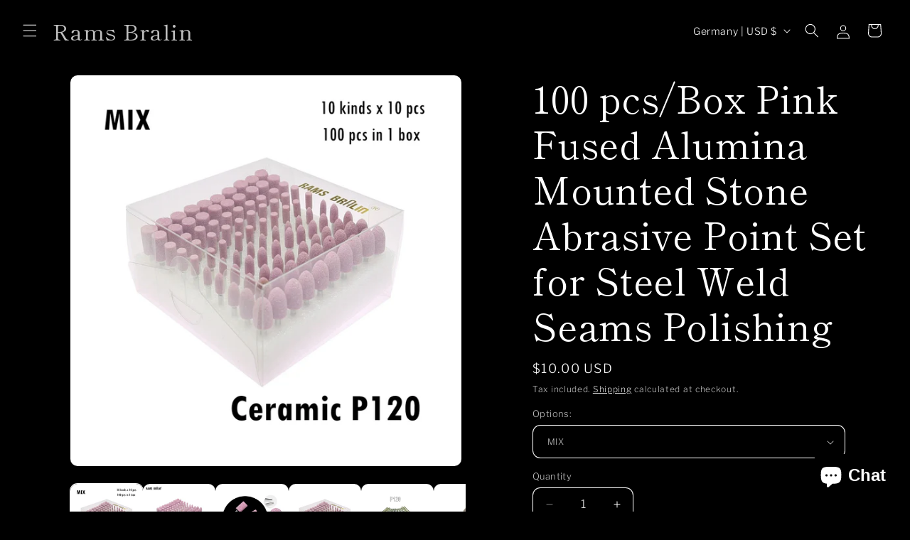

--- FILE ---
content_type: text/javascript; charset=utf-8
request_url: https://www.ramsbralin.com/products/100-pcs-box-pink-fused-alumina-mounted-stone-abrasive-point-set-for-steel-weld-seams-polishing.js
body_size: 1506
content:
{"id":7664391094308,"title":"100 pcs\/Box Pink Fused Alumina Mounted Stone Abrasive Point Set for Steel Weld Seams Polishing","handle":"100-pcs-box-pink-fused-alumina-mounted-stone-abrasive-point-set-for-steel-weld-seams-polishing","description":"\u003cdiv class=\"detailmodule_text-image\"\u003e\n\u003ch2 class=\"detail-desc-decorate-title\"\u003e\u003cstrong\u003ePink Fused Alumina Mounted Stone Abrasive Point\u003c\/strong\u003e\u003c\/h2\u003e\n\u003cp class=\"detail-desc-decorate-title\"\u003e\u003cstrong\u003eOptions:\u003c\/strong\u003e\u003c\/p\u003e\n\u003cp class=\"detail-desc-decorate-content\"\u003eMIX --- 10 pieces * 10 kinds\u003cbr\u003eOther option --- 100 pieces * 1 kind\u003c\/p\u003e\n\u003c\/div\u003e\n\u003cdiv class=\"detailmodule_text-image\"\u003e\n\u003cp class=\"detail-desc-decorate-title\"\u003e\u003cstrong\u003eProduct Material:\u003c\/strong\u003e\u003c\/p\u003e\n\u003cp class=\"detail-desc-decorate-content\"\u003ePink Fused Alumina Abrasive Stone, Galvanized ferric handle\u003c\/p\u003e\n\u003cp class=\"detail-desc-decorate-title\"\u003e\u003cstrong\u003eSize:\u003c\/strong\u003e\u003c\/p\u003e\n\u003cp class=\"detail-desc-decorate-content\" data-spm-anchor-id=\"a2g0o.detail.1000023.i1.65bfzFxgzFxgjf\"\u003eOuter Diameter 4mm \/ 5mm \/ 6mm \/ 8mm \/ 10mm;\u003cbr\u003eShank diameter About 3mm, 1\/8\"\u003c\/p\u003e\n\u003cp class=\"detail-desc-decorate-title\"\u003e\u003cstrong\u003eShape:\u003c\/strong\u003e\u003c\/p\u003e\n\u003cp class=\"detail-desc-decorate-content\"\u003eBullet \u0026amp; Cylinder\u003c\/p\u003e\n\u003cdiv class=\"detailmodule_text\"\u003e\n\u003cp class=\"detail-desc-decorate-title\" data-spm-anchor-id=\"a2g0o.detail.1000023.i2.65bfzFxgzFxgjf\"\u003e\u003cstrong\u003eFeature:\u003c\/strong\u003e\u003c\/p\u003e\n\u003cp class=\"detail-desc-decorate-content\"\u003eHard-wearing\u003cbr\u003eStrong power grinding\u003c\/p\u003e\n\u003c\/div\u003e\n\u003cdiv class=\"detailmodule_text\"\u003e\n\u003cp class=\"detail-desc-decorate-title\"\u003e\u003cstrong\u003eApplication:\u003c\/strong\u003e\u003c\/p\u003e\n\u003cp class=\"detail-desc-decorate-content\"\u003eUsed on high-speed electric grinder and pneumatic tools. Mainly used for DIY grinding and polishing wood, metal and mold etc.\u003c\/p\u003e\n\u003c\/div\u003e\n\u003cp class=\"detail-desc-decorate-content\"\u003e\u003cspan\u003eMounted points made from pink aluminum oxide for steel and cast steel;\u003c\/span\u003e\u003cbr\u003e\u003cspan\u003eFor the preparation of weld seams, processing of weld seams;\u003c\/span\u003e\u003cbr\u003e\u003cspan\u003eRough machining to fine processing;\u003c\/span\u003e\u003cbr\u003e\u003cspan\u003eFor deburring and buffing.\u003c\/span\u003e\u003c\/p\u003e\n\u003cp class=\"detail-desc-decorate-content\"\u003e \u003c\/p\u003e\n\u003c\/div\u003e\n\u003c!----\u003e","published_at":"2024-07-11T18:03:46+08:00","created_at":"2024-07-11T18:03:46+08:00","vendor":"Rams Bralin","type":"","tags":["drill grinder tool","Featured Product","Pink Fused Alumina Mounted Stone Abrasive Point","Push notification"],"price":900,"price_min":900,"price_max":1100,"available":true,"price_varies":true,"compare_at_price":null,"compare_at_price_min":0,"compare_at_price_max":0,"compare_at_price_varies":false,"variants":[{"id":41717468889124,"title":"MIX","option1":"MIX","option2":null,"option3":null,"sku":"","requires_shipping":true,"taxable":true,"featured_image":{"id":33022015045668,"product_id":7664391094308,"position":6,"created_at":"2024-07-11T17:51:56+08:00","updated_at":"2024-07-11T17:51:58+08:00","alt":null,"width":1000,"height":1000,"src":"https:\/\/cdn.shopify.com\/s\/files\/1\/0103\/6537\/0404\/files\/PINK_9a924639-9f6d-4206-87a3-7f9e7b134d15.jpg?v=1720691518","variant_ids":[41717468889124]},"available":true,"name":"100 pcs\/Box Pink Fused Alumina Mounted Stone Abrasive Point Set for Steel Weld Seams Polishing - MIX","public_title":"MIX","options":["MIX"],"price":1000,"weight":0,"compare_at_price":null,"inventory_management":"shopify","barcode":"","featured_media":{"alt":null,"id":25517011927076,"position":6,"preview_image":{"aspect_ratio":1.0,"height":1000,"width":1000,"src":"https:\/\/cdn.shopify.com\/s\/files\/1\/0103\/6537\/0404\/files\/PINK_9a924639-9f6d-4206-87a3-7f9e7b134d15.jpg?v=1720691518"}},"requires_selling_plan":false,"selling_plan_allocations":[]},{"id":41717468921892,"title":"Bullet 4mm","option1":"Bullet 4mm","option2":null,"option3":null,"sku":"","requires_shipping":true,"taxable":true,"featured_image":{"id":33022015078436,"product_id":7664391094308,"position":7,"created_at":"2024-07-11T17:52:09+08:00","updated_at":"2024-07-11T17:52:11+08:00","alt":null,"width":1000,"height":1000,"src":"https:\/\/cdn.shopify.com\/s\/files\/1\/0103\/6537\/0404\/files\/T4_730282df-a6bb-47b8-b0d4-8fde1c25e95e.jpg?v=1720691531","variant_ids":[41717468921892]},"available":true,"name":"100 pcs\/Box Pink Fused Alumina Mounted Stone Abrasive Point Set for Steel Weld Seams Polishing - Bullet 4mm","public_title":"Bullet 4mm","options":["Bullet 4mm"],"price":900,"weight":0,"compare_at_price":null,"inventory_management":"shopify","barcode":"","featured_media":{"alt":null,"id":25517012811812,"position":7,"preview_image":{"aspect_ratio":1.0,"height":1000,"width":1000,"src":"https:\/\/cdn.shopify.com\/s\/files\/1\/0103\/6537\/0404\/files\/T4_730282df-a6bb-47b8-b0d4-8fde1c25e95e.jpg?v=1720691531"}},"requires_selling_plan":false,"selling_plan_allocations":[]},{"id":41717468954660,"title":"Bullet 5mm","option1":"Bullet 5mm","option2":null,"option3":null,"sku":"","requires_shipping":true,"taxable":true,"featured_image":{"id":33181372022820,"product_id":7664391094308,"position":16,"created_at":"2024-08-05T11:51:20+08:00","updated_at":"2024-08-05T11:51:21+08:00","alt":null,"width":1000,"height":1000,"src":"https:\/\/cdn.shopify.com\/s\/files\/1\/0103\/6537\/0404\/files\/T5_1de205b2-6a2e-4fe3-be6c-09399351d8c7.jpg?v=1722829881","variant_ids":[41717468954660]},"available":true,"name":"100 pcs\/Box Pink Fused Alumina Mounted Stone Abrasive Point Set for Steel Weld Seams Polishing - Bullet 5mm","public_title":"Bullet 5mm","options":["Bullet 5mm"],"price":900,"weight":0,"compare_at_price":null,"inventory_management":"shopify","barcode":"","featured_media":{"alt":null,"id":25631347146788,"position":16,"preview_image":{"aspect_ratio":1.0,"height":1000,"width":1000,"src":"https:\/\/cdn.shopify.com\/s\/files\/1\/0103\/6537\/0404\/files\/T5_1de205b2-6a2e-4fe3-be6c-09399351d8c7.jpg?v=1722829881"}},"requires_selling_plan":false,"selling_plan_allocations":[]},{"id":41717468987428,"title":"Bullet 6mm","option1":"Bullet 6mm","option2":null,"option3":null,"sku":"","requires_shipping":true,"taxable":true,"featured_image":{"id":33181370712100,"product_id":7664391094308,"position":8,"created_at":"2024-08-05T11:46:50+08:00","updated_at":"2024-08-05T11:46:51+08:00","alt":null,"width":1000,"height":1000,"src":"https:\/\/cdn.shopify.com\/s\/files\/1\/0103\/6537\/0404\/files\/T6_bf5b0e8e-17bd-409f-aa60-368152ca06a1.jpg?v=1722829611","variant_ids":[41717468987428]},"available":true,"name":"100 pcs\/Box Pink Fused Alumina Mounted Stone Abrasive Point Set for Steel Weld Seams Polishing - Bullet 6mm","public_title":"Bullet 6mm","options":["Bullet 6mm"],"price":1000,"weight":0,"compare_at_price":null,"inventory_management":"shopify","barcode":"","featured_media":{"alt":null,"id":25631343411236,"position":8,"preview_image":{"aspect_ratio":1.0,"height":1000,"width":1000,"src":"https:\/\/cdn.shopify.com\/s\/files\/1\/0103\/6537\/0404\/files\/T6_bf5b0e8e-17bd-409f-aa60-368152ca06a1.jpg?v=1722829611"}},"requires_selling_plan":false,"selling_plan_allocations":[]},{"id":41717469020196,"title":"Bullet 8mm","option1":"Bullet 8mm","option2":null,"option3":null,"sku":"","requires_shipping":true,"taxable":true,"featured_image":{"id":33181370744868,"product_id":7664391094308,"position":9,"created_at":"2024-08-05T11:47:05+08:00","updated_at":"2024-08-05T11:47:06+08:00","alt":null,"width":1000,"height":1000,"src":"https:\/\/cdn.shopify.com\/s\/files\/1\/0103\/6537\/0404\/files\/T8_97d90d5e-ee26-4edd-bc23-c0aa5449a8e5.jpg?v=1722829626","variant_ids":[41717469020196]},"available":true,"name":"100 pcs\/Box Pink Fused Alumina Mounted Stone Abrasive Point Set for Steel Weld Seams Polishing - Bullet 8mm","public_title":"Bullet 8mm","options":["Bullet 8mm"],"price":1000,"weight":0,"compare_at_price":null,"inventory_management":"shopify","barcode":"","featured_media":{"alt":null,"id":25631343738916,"position":9,"preview_image":{"aspect_ratio":1.0,"height":1000,"width":1000,"src":"https:\/\/cdn.shopify.com\/s\/files\/1\/0103\/6537\/0404\/files\/T8_97d90d5e-ee26-4edd-bc23-c0aa5449a8e5.jpg?v=1722829626"}},"requires_selling_plan":false,"selling_plan_allocations":[]},{"id":41717469052964,"title":"Bullet 10mm","option1":"Bullet 10mm","option2":null,"option3":null,"sku":"","requires_shipping":true,"taxable":true,"featured_image":{"id":33181370777636,"product_id":7664391094308,"position":10,"created_at":"2024-08-05T11:47:22+08:00","updated_at":"2024-08-05T11:47:24+08:00","alt":null,"width":1000,"height":1000,"src":"https:\/\/cdn.shopify.com\/s\/files\/1\/0103\/6537\/0404\/files\/T10_deabcc39-126b-4fbb-9c6a-4b2ccd5aca06.jpg?v=1722829644","variant_ids":[41717469052964]},"available":true,"name":"100 pcs\/Box Pink Fused Alumina Mounted Stone Abrasive Point Set for Steel Weld Seams Polishing - Bullet 10mm","public_title":"Bullet 10mm","options":["Bullet 10mm"],"price":1100,"weight":0,"compare_at_price":null,"inventory_management":"shopify","barcode":"","featured_media":{"alt":null,"id":25631344066596,"position":10,"preview_image":{"aspect_ratio":1.0,"height":1000,"width":1000,"src":"https:\/\/cdn.shopify.com\/s\/files\/1\/0103\/6537\/0404\/files\/T10_deabcc39-126b-4fbb-9c6a-4b2ccd5aca06.jpg?v=1722829644"}},"requires_selling_plan":false,"selling_plan_allocations":[]},{"id":41717469085732,"title":"Cylinder 4mm","option1":"Cylinder 4mm","option2":null,"option3":null,"sku":"","requires_shipping":true,"taxable":true,"featured_image":{"id":33181370810404,"product_id":7664391094308,"position":11,"created_at":"2024-08-05T11:47:50+08:00","updated_at":"2024-08-05T11:47:51+08:00","alt":null,"width":1000,"height":1000,"src":"https:\/\/cdn.shopify.com\/s\/files\/1\/0103\/6537\/0404\/files\/C4_375a72c6-8d65-4170-bf78-32c13a033aea.jpg?v=1722829671","variant_ids":[41717469085732]},"available":true,"name":"100 pcs\/Box Pink Fused Alumina Mounted Stone Abrasive Point Set for Steel Weld Seams Polishing - Cylinder 4mm","public_title":"Cylinder 4mm","options":["Cylinder 4mm"],"price":900,"weight":0,"compare_at_price":null,"inventory_management":"shopify","barcode":"","featured_media":{"alt":null,"id":25631344492580,"position":11,"preview_image":{"aspect_ratio":1.0,"height":1000,"width":1000,"src":"https:\/\/cdn.shopify.com\/s\/files\/1\/0103\/6537\/0404\/files\/C4_375a72c6-8d65-4170-bf78-32c13a033aea.jpg?v=1722829671"}},"requires_selling_plan":false,"selling_plan_allocations":[]},{"id":41717469118500,"title":"Cylinder 5mm","option1":"Cylinder 5mm","option2":null,"option3":null,"sku":"","requires_shipping":true,"taxable":true,"featured_image":{"id":33181370843172,"product_id":7664391094308,"position":12,"created_at":"2024-08-05T11:48:02+08:00","updated_at":"2024-08-05T11:48:04+08:00","alt":null,"width":1000,"height":1000,"src":"https:\/\/cdn.shopify.com\/s\/files\/1\/0103\/6537\/0404\/files\/C5_29d55fa5-0a2f-4c07-b704-12dfe3051c4b.jpg?v=1722829684","variant_ids":[41717469118500]},"available":true,"name":"100 pcs\/Box Pink Fused Alumina Mounted Stone Abrasive Point Set for Steel Weld Seams Polishing - Cylinder 5mm","public_title":"Cylinder 5mm","options":["Cylinder 5mm"],"price":900,"weight":0,"compare_at_price":null,"inventory_management":"shopify","barcode":"","featured_media":{"alt":null,"id":25631344689188,"position":12,"preview_image":{"aspect_ratio":1.0,"height":1000,"width":1000,"src":"https:\/\/cdn.shopify.com\/s\/files\/1\/0103\/6537\/0404\/files\/C5_29d55fa5-0a2f-4c07-b704-12dfe3051c4b.jpg?v=1722829684"}},"requires_selling_plan":false,"selling_plan_allocations":[]},{"id":41717469151268,"title":"Cylinder 6mm","option1":"Cylinder 6mm","option2":null,"option3":null,"sku":"","requires_shipping":true,"taxable":true,"featured_image":{"id":33181370875940,"product_id":7664391094308,"position":13,"created_at":"2024-08-05T11:48:15+08:00","updated_at":"2024-08-05T11:48:17+08:00","alt":null,"width":1000,"height":1000,"src":"https:\/\/cdn.shopify.com\/s\/files\/1\/0103\/6537\/0404\/files\/C6_8c520299-fc9f-4aa0-b05e-7275dd08e1cb.jpg?v=1722829697","variant_ids":[41717469151268]},"available":true,"name":"100 pcs\/Box Pink Fused Alumina Mounted Stone Abrasive Point Set for Steel Weld Seams Polishing - Cylinder 6mm","public_title":"Cylinder 6mm","options":["Cylinder 6mm"],"price":1000,"weight":0,"compare_at_price":null,"inventory_management":"shopify","barcode":"","featured_media":{"alt":null,"id":25631344853028,"position":13,"preview_image":{"aspect_ratio":1.0,"height":1000,"width":1000,"src":"https:\/\/cdn.shopify.com\/s\/files\/1\/0103\/6537\/0404\/files\/C6_8c520299-fc9f-4aa0-b05e-7275dd08e1cb.jpg?v=1722829697"}},"requires_selling_plan":false,"selling_plan_allocations":[]},{"id":41717469184036,"title":"Cylinder 8mm","option1":"Cylinder 8mm","option2":null,"option3":null,"sku":"","requires_shipping":true,"taxable":true,"featured_image":{"id":33181370908708,"product_id":7664391094308,"position":14,"created_at":"2024-08-05T11:48:31+08:00","updated_at":"2024-08-05T11:48:32+08:00","alt":null,"width":1000,"height":1000,"src":"https:\/\/cdn.shopify.com\/s\/files\/1\/0103\/6537\/0404\/files\/C8_314b28c8-6ffe-4bdb-9ab3-c25248e8579d.jpg?v=1722829712","variant_ids":[41717469184036]},"available":true,"name":"100 pcs\/Box Pink Fused Alumina Mounted Stone Abrasive Point Set for Steel Weld Seams Polishing - Cylinder 8mm","public_title":"Cylinder 8mm","options":["Cylinder 8mm"],"price":1000,"weight":0,"compare_at_price":null,"inventory_management":"shopify","barcode":"","featured_media":{"alt":null,"id":25631345082404,"position":14,"preview_image":{"aspect_ratio":1.0,"height":1000,"width":1000,"src":"https:\/\/cdn.shopify.com\/s\/files\/1\/0103\/6537\/0404\/files\/C8_314b28c8-6ffe-4bdb-9ab3-c25248e8579d.jpg?v=1722829712"}},"requires_selling_plan":false,"selling_plan_allocations":[]},{"id":41717469216804,"title":"Cylinder 10mm","option1":"Cylinder 10mm","option2":null,"option3":null,"sku":"","requires_shipping":true,"taxable":true,"featured_image":{"id":33181370941476,"product_id":7664391094308,"position":15,"created_at":"2024-08-05T11:48:44+08:00","updated_at":"2024-08-05T11:48:45+08:00","alt":null,"width":1000,"height":1000,"src":"https:\/\/cdn.shopify.com\/s\/files\/1\/0103\/6537\/0404\/files\/C10_29f3de21-1953-441c-b9a4-58e5db952150.jpg?v=1722829725","variant_ids":[41717469216804]},"available":true,"name":"100 pcs\/Box Pink Fused Alumina Mounted Stone Abrasive Point Set for Steel Weld Seams Polishing - Cylinder 10mm","public_title":"Cylinder 10mm","options":["Cylinder 10mm"],"price":1100,"weight":0,"compare_at_price":null,"inventory_management":"shopify","barcode":"","featured_media":{"alt":null,"id":25631345246244,"position":15,"preview_image":{"aspect_ratio":1.0,"height":1000,"width":1000,"src":"https:\/\/cdn.shopify.com\/s\/files\/1\/0103\/6537\/0404\/files\/C10_29f3de21-1953-441c-b9a4-58e5db952150.jpg?v=1722829725"}},"requires_selling_plan":false,"selling_plan_allocations":[]}],"images":["\/\/cdn.shopify.com\/s\/files\/1\/0103\/6537\/0404\/files\/IMG_2740.jpg?v=1720689910","\/\/cdn.shopify.com\/s\/files\/1\/0103\/6537\/0404\/files\/details_23621eb6-7a32-4a86-86e3-aa31c0f2494e.jpg?v=1720690263","\/\/cdn.shopify.com\/s\/files\/1\/0103\/6537\/0404\/files\/IMG_2710.jpg?v=1720690442","\/\/cdn.shopify.com\/s\/files\/1\/0103\/6537\/0404\/files\/10_pcs_a815829f-4f98-4c9c-addb-18394d75cd42.jpg?v=1720690513","\/\/cdn.shopify.com\/s\/files\/1\/0103\/6537\/0404\/files\/10PCS-3mm-Shaft.jpg?v=1720690874","\/\/cdn.shopify.com\/s\/files\/1\/0103\/6537\/0404\/files\/PINK_9a924639-9f6d-4206-87a3-7f9e7b134d15.jpg?v=1720691518","\/\/cdn.shopify.com\/s\/files\/1\/0103\/6537\/0404\/files\/T4_730282df-a6bb-47b8-b0d4-8fde1c25e95e.jpg?v=1720691531","\/\/cdn.shopify.com\/s\/files\/1\/0103\/6537\/0404\/files\/T6_bf5b0e8e-17bd-409f-aa60-368152ca06a1.jpg?v=1722829611","\/\/cdn.shopify.com\/s\/files\/1\/0103\/6537\/0404\/files\/T8_97d90d5e-ee26-4edd-bc23-c0aa5449a8e5.jpg?v=1722829626","\/\/cdn.shopify.com\/s\/files\/1\/0103\/6537\/0404\/files\/T10_deabcc39-126b-4fbb-9c6a-4b2ccd5aca06.jpg?v=1722829644","\/\/cdn.shopify.com\/s\/files\/1\/0103\/6537\/0404\/files\/C4_375a72c6-8d65-4170-bf78-32c13a033aea.jpg?v=1722829671","\/\/cdn.shopify.com\/s\/files\/1\/0103\/6537\/0404\/files\/C5_29d55fa5-0a2f-4c07-b704-12dfe3051c4b.jpg?v=1722829684","\/\/cdn.shopify.com\/s\/files\/1\/0103\/6537\/0404\/files\/C6_8c520299-fc9f-4aa0-b05e-7275dd08e1cb.jpg?v=1722829697","\/\/cdn.shopify.com\/s\/files\/1\/0103\/6537\/0404\/files\/C8_314b28c8-6ffe-4bdb-9ab3-c25248e8579d.jpg?v=1722829712","\/\/cdn.shopify.com\/s\/files\/1\/0103\/6537\/0404\/files\/C10_29f3de21-1953-441c-b9a4-58e5db952150.jpg?v=1722829725","\/\/cdn.shopify.com\/s\/files\/1\/0103\/6537\/0404\/files\/T5_1de205b2-6a2e-4fe3-be6c-09399351d8c7.jpg?v=1722829881"],"featured_image":"\/\/cdn.shopify.com\/s\/files\/1\/0103\/6537\/0404\/files\/IMG_2740.jpg?v=1720689910","options":[{"name":"Options:","position":1,"values":["MIX","Bullet 4mm","Bullet 5mm","Bullet 6mm","Bullet 8mm","Bullet 10mm","Cylinder 4mm","Cylinder 5mm","Cylinder 6mm","Cylinder 8mm","Cylinder 10mm"]}],"url":"\/products\/100-pcs-box-pink-fused-alumina-mounted-stone-abrasive-point-set-for-steel-weld-seams-polishing","media":[{"alt":null,"id":25516929646628,"position":1,"preview_image":{"aspect_ratio":1.0,"height":1000,"width":1000,"src":"https:\/\/cdn.shopify.com\/s\/files\/1\/0103\/6537\/0404\/files\/IMG_2740.jpg?v=1720689910"},"aspect_ratio":1.0,"height":1000,"media_type":"image","src":"https:\/\/cdn.shopify.com\/s\/files\/1\/0103\/6537\/0404\/files\/IMG_2740.jpg?v=1720689910","width":1000},{"alt":null,"id":25516951371812,"position":2,"preview_image":{"aspect_ratio":1.0,"height":800,"width":800,"src":"https:\/\/cdn.shopify.com\/s\/files\/1\/0103\/6537\/0404\/files\/details_23621eb6-7a32-4a86-86e3-aa31c0f2494e.jpg?v=1720690263"},"aspect_ratio":1.0,"height":800,"media_type":"image","src":"https:\/\/cdn.shopify.com\/s\/files\/1\/0103\/6537\/0404\/files\/details_23621eb6-7a32-4a86-86e3-aa31c0f2494e.jpg?v=1720690263","width":800},{"alt":null,"id":25516959236132,"position":3,"preview_image":{"aspect_ratio":1.0,"height":1000,"width":1000,"src":"https:\/\/cdn.shopify.com\/s\/files\/1\/0103\/6537\/0404\/files\/IMG_2710.jpg?v=1720690442"},"aspect_ratio":1.0,"height":1000,"media_type":"image","src":"https:\/\/cdn.shopify.com\/s\/files\/1\/0103\/6537\/0404\/files\/IMG_2710.jpg?v=1720690442","width":1000},{"alt":null,"id":25516963332132,"position":4,"preview_image":{"aspect_ratio":1.0,"height":1000,"width":1000,"src":"https:\/\/cdn.shopify.com\/s\/files\/1\/0103\/6537\/0404\/files\/10_pcs_a815829f-4f98-4c9c-addb-18394d75cd42.jpg?v=1720690513"},"aspect_ratio":1.0,"height":1000,"media_type":"image","src":"https:\/\/cdn.shopify.com\/s\/files\/1\/0103\/6537\/0404\/files\/10_pcs_a815829f-4f98-4c9c-addb-18394d75cd42.jpg?v=1720690513","width":1000},{"alt":null,"id":25516980109348,"position":5,"preview_image":{"aspect_ratio":1.0,"height":800,"width":800,"src":"https:\/\/cdn.shopify.com\/s\/files\/1\/0103\/6537\/0404\/files\/10PCS-3mm-Shaft.jpg?v=1720690874"},"aspect_ratio":1.0,"height":800,"media_type":"image","src":"https:\/\/cdn.shopify.com\/s\/files\/1\/0103\/6537\/0404\/files\/10PCS-3mm-Shaft.jpg?v=1720690874","width":800},{"alt":null,"id":25517011927076,"position":6,"preview_image":{"aspect_ratio":1.0,"height":1000,"width":1000,"src":"https:\/\/cdn.shopify.com\/s\/files\/1\/0103\/6537\/0404\/files\/PINK_9a924639-9f6d-4206-87a3-7f9e7b134d15.jpg?v=1720691518"},"aspect_ratio":1.0,"height":1000,"media_type":"image","src":"https:\/\/cdn.shopify.com\/s\/files\/1\/0103\/6537\/0404\/files\/PINK_9a924639-9f6d-4206-87a3-7f9e7b134d15.jpg?v=1720691518","width":1000},{"alt":null,"id":25517012811812,"position":7,"preview_image":{"aspect_ratio":1.0,"height":1000,"width":1000,"src":"https:\/\/cdn.shopify.com\/s\/files\/1\/0103\/6537\/0404\/files\/T4_730282df-a6bb-47b8-b0d4-8fde1c25e95e.jpg?v=1720691531"},"aspect_ratio":1.0,"height":1000,"media_type":"image","src":"https:\/\/cdn.shopify.com\/s\/files\/1\/0103\/6537\/0404\/files\/T4_730282df-a6bb-47b8-b0d4-8fde1c25e95e.jpg?v=1720691531","width":1000},{"alt":null,"id":25631343411236,"position":8,"preview_image":{"aspect_ratio":1.0,"height":1000,"width":1000,"src":"https:\/\/cdn.shopify.com\/s\/files\/1\/0103\/6537\/0404\/files\/T6_bf5b0e8e-17bd-409f-aa60-368152ca06a1.jpg?v=1722829611"},"aspect_ratio":1.0,"height":1000,"media_type":"image","src":"https:\/\/cdn.shopify.com\/s\/files\/1\/0103\/6537\/0404\/files\/T6_bf5b0e8e-17bd-409f-aa60-368152ca06a1.jpg?v=1722829611","width":1000},{"alt":null,"id":25631343738916,"position":9,"preview_image":{"aspect_ratio":1.0,"height":1000,"width":1000,"src":"https:\/\/cdn.shopify.com\/s\/files\/1\/0103\/6537\/0404\/files\/T8_97d90d5e-ee26-4edd-bc23-c0aa5449a8e5.jpg?v=1722829626"},"aspect_ratio":1.0,"height":1000,"media_type":"image","src":"https:\/\/cdn.shopify.com\/s\/files\/1\/0103\/6537\/0404\/files\/T8_97d90d5e-ee26-4edd-bc23-c0aa5449a8e5.jpg?v=1722829626","width":1000},{"alt":null,"id":25631344066596,"position":10,"preview_image":{"aspect_ratio":1.0,"height":1000,"width":1000,"src":"https:\/\/cdn.shopify.com\/s\/files\/1\/0103\/6537\/0404\/files\/T10_deabcc39-126b-4fbb-9c6a-4b2ccd5aca06.jpg?v=1722829644"},"aspect_ratio":1.0,"height":1000,"media_type":"image","src":"https:\/\/cdn.shopify.com\/s\/files\/1\/0103\/6537\/0404\/files\/T10_deabcc39-126b-4fbb-9c6a-4b2ccd5aca06.jpg?v=1722829644","width":1000},{"alt":null,"id":25631344492580,"position":11,"preview_image":{"aspect_ratio":1.0,"height":1000,"width":1000,"src":"https:\/\/cdn.shopify.com\/s\/files\/1\/0103\/6537\/0404\/files\/C4_375a72c6-8d65-4170-bf78-32c13a033aea.jpg?v=1722829671"},"aspect_ratio":1.0,"height":1000,"media_type":"image","src":"https:\/\/cdn.shopify.com\/s\/files\/1\/0103\/6537\/0404\/files\/C4_375a72c6-8d65-4170-bf78-32c13a033aea.jpg?v=1722829671","width":1000},{"alt":null,"id":25631344689188,"position":12,"preview_image":{"aspect_ratio":1.0,"height":1000,"width":1000,"src":"https:\/\/cdn.shopify.com\/s\/files\/1\/0103\/6537\/0404\/files\/C5_29d55fa5-0a2f-4c07-b704-12dfe3051c4b.jpg?v=1722829684"},"aspect_ratio":1.0,"height":1000,"media_type":"image","src":"https:\/\/cdn.shopify.com\/s\/files\/1\/0103\/6537\/0404\/files\/C5_29d55fa5-0a2f-4c07-b704-12dfe3051c4b.jpg?v=1722829684","width":1000},{"alt":null,"id":25631344853028,"position":13,"preview_image":{"aspect_ratio":1.0,"height":1000,"width":1000,"src":"https:\/\/cdn.shopify.com\/s\/files\/1\/0103\/6537\/0404\/files\/C6_8c520299-fc9f-4aa0-b05e-7275dd08e1cb.jpg?v=1722829697"},"aspect_ratio":1.0,"height":1000,"media_type":"image","src":"https:\/\/cdn.shopify.com\/s\/files\/1\/0103\/6537\/0404\/files\/C6_8c520299-fc9f-4aa0-b05e-7275dd08e1cb.jpg?v=1722829697","width":1000},{"alt":null,"id":25631345082404,"position":14,"preview_image":{"aspect_ratio":1.0,"height":1000,"width":1000,"src":"https:\/\/cdn.shopify.com\/s\/files\/1\/0103\/6537\/0404\/files\/C8_314b28c8-6ffe-4bdb-9ab3-c25248e8579d.jpg?v=1722829712"},"aspect_ratio":1.0,"height":1000,"media_type":"image","src":"https:\/\/cdn.shopify.com\/s\/files\/1\/0103\/6537\/0404\/files\/C8_314b28c8-6ffe-4bdb-9ab3-c25248e8579d.jpg?v=1722829712","width":1000},{"alt":null,"id":25631345246244,"position":15,"preview_image":{"aspect_ratio":1.0,"height":1000,"width":1000,"src":"https:\/\/cdn.shopify.com\/s\/files\/1\/0103\/6537\/0404\/files\/C10_29f3de21-1953-441c-b9a4-58e5db952150.jpg?v=1722829725"},"aspect_ratio":1.0,"height":1000,"media_type":"image","src":"https:\/\/cdn.shopify.com\/s\/files\/1\/0103\/6537\/0404\/files\/C10_29f3de21-1953-441c-b9a4-58e5db952150.jpg?v=1722829725","width":1000},{"alt":null,"id":25631347146788,"position":16,"preview_image":{"aspect_ratio":1.0,"height":1000,"width":1000,"src":"https:\/\/cdn.shopify.com\/s\/files\/1\/0103\/6537\/0404\/files\/T5_1de205b2-6a2e-4fe3-be6c-09399351d8c7.jpg?v=1722829881"},"aspect_ratio":1.0,"height":1000,"media_type":"image","src":"https:\/\/cdn.shopify.com\/s\/files\/1\/0103\/6537\/0404\/files\/T5_1de205b2-6a2e-4fe3-be6c-09399351d8c7.jpg?v=1722829881","width":1000}],"requires_selling_plan":false,"selling_plan_groups":[]}

--- FILE ---
content_type: text/javascript; charset=utf-8
request_url: https://www.ramsbralin.com/products/100-pcs-box-pink-fused-alumina-mounted-stone-abrasive-point-set-for-steel-weld-seams-polishing.js
body_size: 2136
content:
{"id":7664391094308,"title":"100 pcs\/Box Pink Fused Alumina Mounted Stone Abrasive Point Set for Steel Weld Seams Polishing","handle":"100-pcs-box-pink-fused-alumina-mounted-stone-abrasive-point-set-for-steel-weld-seams-polishing","description":"\u003cdiv class=\"detailmodule_text-image\"\u003e\n\u003ch2 class=\"detail-desc-decorate-title\"\u003e\u003cstrong\u003ePink Fused Alumina Mounted Stone Abrasive Point\u003c\/strong\u003e\u003c\/h2\u003e\n\u003cp class=\"detail-desc-decorate-title\"\u003e\u003cstrong\u003eOptions:\u003c\/strong\u003e\u003c\/p\u003e\n\u003cp class=\"detail-desc-decorate-content\"\u003eMIX --- 10 pieces * 10 kinds\u003cbr\u003eOther option --- 100 pieces * 1 kind\u003c\/p\u003e\n\u003c\/div\u003e\n\u003cdiv class=\"detailmodule_text-image\"\u003e\n\u003cp class=\"detail-desc-decorate-title\"\u003e\u003cstrong\u003eProduct Material:\u003c\/strong\u003e\u003c\/p\u003e\n\u003cp class=\"detail-desc-decorate-content\"\u003ePink Fused Alumina Abrasive Stone, Galvanized ferric handle\u003c\/p\u003e\n\u003cp class=\"detail-desc-decorate-title\"\u003e\u003cstrong\u003eSize:\u003c\/strong\u003e\u003c\/p\u003e\n\u003cp class=\"detail-desc-decorate-content\" data-spm-anchor-id=\"a2g0o.detail.1000023.i1.65bfzFxgzFxgjf\"\u003eOuter Diameter 4mm \/ 5mm \/ 6mm \/ 8mm \/ 10mm;\u003cbr\u003eShank diameter About 3mm, 1\/8\"\u003c\/p\u003e\n\u003cp class=\"detail-desc-decorate-title\"\u003e\u003cstrong\u003eShape:\u003c\/strong\u003e\u003c\/p\u003e\n\u003cp class=\"detail-desc-decorate-content\"\u003eBullet \u0026amp; Cylinder\u003c\/p\u003e\n\u003cdiv class=\"detailmodule_text\"\u003e\n\u003cp class=\"detail-desc-decorate-title\" data-spm-anchor-id=\"a2g0o.detail.1000023.i2.65bfzFxgzFxgjf\"\u003e\u003cstrong\u003eFeature:\u003c\/strong\u003e\u003c\/p\u003e\n\u003cp class=\"detail-desc-decorate-content\"\u003eHard-wearing\u003cbr\u003eStrong power grinding\u003c\/p\u003e\n\u003c\/div\u003e\n\u003cdiv class=\"detailmodule_text\"\u003e\n\u003cp class=\"detail-desc-decorate-title\"\u003e\u003cstrong\u003eApplication:\u003c\/strong\u003e\u003c\/p\u003e\n\u003cp class=\"detail-desc-decorate-content\"\u003eUsed on high-speed electric grinder and pneumatic tools. Mainly used for DIY grinding and polishing wood, metal and mold etc.\u003c\/p\u003e\n\u003c\/div\u003e\n\u003cp class=\"detail-desc-decorate-content\"\u003e\u003cspan\u003eMounted points made from pink aluminum oxide for steel and cast steel;\u003c\/span\u003e\u003cbr\u003e\u003cspan\u003eFor the preparation of weld seams, processing of weld seams;\u003c\/span\u003e\u003cbr\u003e\u003cspan\u003eRough machining to fine processing;\u003c\/span\u003e\u003cbr\u003e\u003cspan\u003eFor deburring and buffing.\u003c\/span\u003e\u003c\/p\u003e\n\u003cp class=\"detail-desc-decorate-content\"\u003e \u003c\/p\u003e\n\u003c\/div\u003e\n\u003c!----\u003e","published_at":"2024-07-11T18:03:46+08:00","created_at":"2024-07-11T18:03:46+08:00","vendor":"Rams Bralin","type":"","tags":["drill grinder tool","Featured Product","Pink Fused Alumina Mounted Stone Abrasive Point","Push notification"],"price":900,"price_min":900,"price_max":1100,"available":true,"price_varies":true,"compare_at_price":null,"compare_at_price_min":0,"compare_at_price_max":0,"compare_at_price_varies":false,"variants":[{"id":41717468889124,"title":"MIX","option1":"MIX","option2":null,"option3":null,"sku":"","requires_shipping":true,"taxable":true,"featured_image":{"id":33022015045668,"product_id":7664391094308,"position":6,"created_at":"2024-07-11T17:51:56+08:00","updated_at":"2024-07-11T17:51:58+08:00","alt":null,"width":1000,"height":1000,"src":"https:\/\/cdn.shopify.com\/s\/files\/1\/0103\/6537\/0404\/files\/PINK_9a924639-9f6d-4206-87a3-7f9e7b134d15.jpg?v=1720691518","variant_ids":[41717468889124]},"available":true,"name":"100 pcs\/Box Pink Fused Alumina Mounted Stone Abrasive Point Set for Steel Weld Seams Polishing - MIX","public_title":"MIX","options":["MIX"],"price":1000,"weight":0,"compare_at_price":null,"inventory_management":"shopify","barcode":"","featured_media":{"alt":null,"id":25517011927076,"position":6,"preview_image":{"aspect_ratio":1.0,"height":1000,"width":1000,"src":"https:\/\/cdn.shopify.com\/s\/files\/1\/0103\/6537\/0404\/files\/PINK_9a924639-9f6d-4206-87a3-7f9e7b134d15.jpg?v=1720691518"}},"requires_selling_plan":false,"selling_plan_allocations":[]},{"id":41717468921892,"title":"Bullet 4mm","option1":"Bullet 4mm","option2":null,"option3":null,"sku":"","requires_shipping":true,"taxable":true,"featured_image":{"id":33022015078436,"product_id":7664391094308,"position":7,"created_at":"2024-07-11T17:52:09+08:00","updated_at":"2024-07-11T17:52:11+08:00","alt":null,"width":1000,"height":1000,"src":"https:\/\/cdn.shopify.com\/s\/files\/1\/0103\/6537\/0404\/files\/T4_730282df-a6bb-47b8-b0d4-8fde1c25e95e.jpg?v=1720691531","variant_ids":[41717468921892]},"available":true,"name":"100 pcs\/Box Pink Fused Alumina Mounted Stone Abrasive Point Set for Steel Weld Seams Polishing - Bullet 4mm","public_title":"Bullet 4mm","options":["Bullet 4mm"],"price":900,"weight":0,"compare_at_price":null,"inventory_management":"shopify","barcode":"","featured_media":{"alt":null,"id":25517012811812,"position":7,"preview_image":{"aspect_ratio":1.0,"height":1000,"width":1000,"src":"https:\/\/cdn.shopify.com\/s\/files\/1\/0103\/6537\/0404\/files\/T4_730282df-a6bb-47b8-b0d4-8fde1c25e95e.jpg?v=1720691531"}},"requires_selling_plan":false,"selling_plan_allocations":[]},{"id":41717468954660,"title":"Bullet 5mm","option1":"Bullet 5mm","option2":null,"option3":null,"sku":"","requires_shipping":true,"taxable":true,"featured_image":{"id":33181372022820,"product_id":7664391094308,"position":16,"created_at":"2024-08-05T11:51:20+08:00","updated_at":"2024-08-05T11:51:21+08:00","alt":null,"width":1000,"height":1000,"src":"https:\/\/cdn.shopify.com\/s\/files\/1\/0103\/6537\/0404\/files\/T5_1de205b2-6a2e-4fe3-be6c-09399351d8c7.jpg?v=1722829881","variant_ids":[41717468954660]},"available":true,"name":"100 pcs\/Box Pink Fused Alumina Mounted Stone Abrasive Point Set for Steel Weld Seams Polishing - Bullet 5mm","public_title":"Bullet 5mm","options":["Bullet 5mm"],"price":900,"weight":0,"compare_at_price":null,"inventory_management":"shopify","barcode":"","featured_media":{"alt":null,"id":25631347146788,"position":16,"preview_image":{"aspect_ratio":1.0,"height":1000,"width":1000,"src":"https:\/\/cdn.shopify.com\/s\/files\/1\/0103\/6537\/0404\/files\/T5_1de205b2-6a2e-4fe3-be6c-09399351d8c7.jpg?v=1722829881"}},"requires_selling_plan":false,"selling_plan_allocations":[]},{"id":41717468987428,"title":"Bullet 6mm","option1":"Bullet 6mm","option2":null,"option3":null,"sku":"","requires_shipping":true,"taxable":true,"featured_image":{"id":33181370712100,"product_id":7664391094308,"position":8,"created_at":"2024-08-05T11:46:50+08:00","updated_at":"2024-08-05T11:46:51+08:00","alt":null,"width":1000,"height":1000,"src":"https:\/\/cdn.shopify.com\/s\/files\/1\/0103\/6537\/0404\/files\/T6_bf5b0e8e-17bd-409f-aa60-368152ca06a1.jpg?v=1722829611","variant_ids":[41717468987428]},"available":true,"name":"100 pcs\/Box Pink Fused Alumina Mounted Stone Abrasive Point Set for Steel Weld Seams Polishing - Bullet 6mm","public_title":"Bullet 6mm","options":["Bullet 6mm"],"price":1000,"weight":0,"compare_at_price":null,"inventory_management":"shopify","barcode":"","featured_media":{"alt":null,"id":25631343411236,"position":8,"preview_image":{"aspect_ratio":1.0,"height":1000,"width":1000,"src":"https:\/\/cdn.shopify.com\/s\/files\/1\/0103\/6537\/0404\/files\/T6_bf5b0e8e-17bd-409f-aa60-368152ca06a1.jpg?v=1722829611"}},"requires_selling_plan":false,"selling_plan_allocations":[]},{"id":41717469020196,"title":"Bullet 8mm","option1":"Bullet 8mm","option2":null,"option3":null,"sku":"","requires_shipping":true,"taxable":true,"featured_image":{"id":33181370744868,"product_id":7664391094308,"position":9,"created_at":"2024-08-05T11:47:05+08:00","updated_at":"2024-08-05T11:47:06+08:00","alt":null,"width":1000,"height":1000,"src":"https:\/\/cdn.shopify.com\/s\/files\/1\/0103\/6537\/0404\/files\/T8_97d90d5e-ee26-4edd-bc23-c0aa5449a8e5.jpg?v=1722829626","variant_ids":[41717469020196]},"available":true,"name":"100 pcs\/Box Pink Fused Alumina Mounted Stone Abrasive Point Set for Steel Weld Seams Polishing - Bullet 8mm","public_title":"Bullet 8mm","options":["Bullet 8mm"],"price":1000,"weight":0,"compare_at_price":null,"inventory_management":"shopify","barcode":"","featured_media":{"alt":null,"id":25631343738916,"position":9,"preview_image":{"aspect_ratio":1.0,"height":1000,"width":1000,"src":"https:\/\/cdn.shopify.com\/s\/files\/1\/0103\/6537\/0404\/files\/T8_97d90d5e-ee26-4edd-bc23-c0aa5449a8e5.jpg?v=1722829626"}},"requires_selling_plan":false,"selling_plan_allocations":[]},{"id":41717469052964,"title":"Bullet 10mm","option1":"Bullet 10mm","option2":null,"option3":null,"sku":"","requires_shipping":true,"taxable":true,"featured_image":{"id":33181370777636,"product_id":7664391094308,"position":10,"created_at":"2024-08-05T11:47:22+08:00","updated_at":"2024-08-05T11:47:24+08:00","alt":null,"width":1000,"height":1000,"src":"https:\/\/cdn.shopify.com\/s\/files\/1\/0103\/6537\/0404\/files\/T10_deabcc39-126b-4fbb-9c6a-4b2ccd5aca06.jpg?v=1722829644","variant_ids":[41717469052964]},"available":true,"name":"100 pcs\/Box Pink Fused Alumina Mounted Stone Abrasive Point Set for Steel Weld Seams Polishing - Bullet 10mm","public_title":"Bullet 10mm","options":["Bullet 10mm"],"price":1100,"weight":0,"compare_at_price":null,"inventory_management":"shopify","barcode":"","featured_media":{"alt":null,"id":25631344066596,"position":10,"preview_image":{"aspect_ratio":1.0,"height":1000,"width":1000,"src":"https:\/\/cdn.shopify.com\/s\/files\/1\/0103\/6537\/0404\/files\/T10_deabcc39-126b-4fbb-9c6a-4b2ccd5aca06.jpg?v=1722829644"}},"requires_selling_plan":false,"selling_plan_allocations":[]},{"id":41717469085732,"title":"Cylinder 4mm","option1":"Cylinder 4mm","option2":null,"option3":null,"sku":"","requires_shipping":true,"taxable":true,"featured_image":{"id":33181370810404,"product_id":7664391094308,"position":11,"created_at":"2024-08-05T11:47:50+08:00","updated_at":"2024-08-05T11:47:51+08:00","alt":null,"width":1000,"height":1000,"src":"https:\/\/cdn.shopify.com\/s\/files\/1\/0103\/6537\/0404\/files\/C4_375a72c6-8d65-4170-bf78-32c13a033aea.jpg?v=1722829671","variant_ids":[41717469085732]},"available":true,"name":"100 pcs\/Box Pink Fused Alumina Mounted Stone Abrasive Point Set for Steel Weld Seams Polishing - Cylinder 4mm","public_title":"Cylinder 4mm","options":["Cylinder 4mm"],"price":900,"weight":0,"compare_at_price":null,"inventory_management":"shopify","barcode":"","featured_media":{"alt":null,"id":25631344492580,"position":11,"preview_image":{"aspect_ratio":1.0,"height":1000,"width":1000,"src":"https:\/\/cdn.shopify.com\/s\/files\/1\/0103\/6537\/0404\/files\/C4_375a72c6-8d65-4170-bf78-32c13a033aea.jpg?v=1722829671"}},"requires_selling_plan":false,"selling_plan_allocations":[]},{"id":41717469118500,"title":"Cylinder 5mm","option1":"Cylinder 5mm","option2":null,"option3":null,"sku":"","requires_shipping":true,"taxable":true,"featured_image":{"id":33181370843172,"product_id":7664391094308,"position":12,"created_at":"2024-08-05T11:48:02+08:00","updated_at":"2024-08-05T11:48:04+08:00","alt":null,"width":1000,"height":1000,"src":"https:\/\/cdn.shopify.com\/s\/files\/1\/0103\/6537\/0404\/files\/C5_29d55fa5-0a2f-4c07-b704-12dfe3051c4b.jpg?v=1722829684","variant_ids":[41717469118500]},"available":true,"name":"100 pcs\/Box Pink Fused Alumina Mounted Stone Abrasive Point Set for Steel Weld Seams Polishing - Cylinder 5mm","public_title":"Cylinder 5mm","options":["Cylinder 5mm"],"price":900,"weight":0,"compare_at_price":null,"inventory_management":"shopify","barcode":"","featured_media":{"alt":null,"id":25631344689188,"position":12,"preview_image":{"aspect_ratio":1.0,"height":1000,"width":1000,"src":"https:\/\/cdn.shopify.com\/s\/files\/1\/0103\/6537\/0404\/files\/C5_29d55fa5-0a2f-4c07-b704-12dfe3051c4b.jpg?v=1722829684"}},"requires_selling_plan":false,"selling_plan_allocations":[]},{"id":41717469151268,"title":"Cylinder 6mm","option1":"Cylinder 6mm","option2":null,"option3":null,"sku":"","requires_shipping":true,"taxable":true,"featured_image":{"id":33181370875940,"product_id":7664391094308,"position":13,"created_at":"2024-08-05T11:48:15+08:00","updated_at":"2024-08-05T11:48:17+08:00","alt":null,"width":1000,"height":1000,"src":"https:\/\/cdn.shopify.com\/s\/files\/1\/0103\/6537\/0404\/files\/C6_8c520299-fc9f-4aa0-b05e-7275dd08e1cb.jpg?v=1722829697","variant_ids":[41717469151268]},"available":true,"name":"100 pcs\/Box Pink Fused Alumina Mounted Stone Abrasive Point Set for Steel Weld Seams Polishing - Cylinder 6mm","public_title":"Cylinder 6mm","options":["Cylinder 6mm"],"price":1000,"weight":0,"compare_at_price":null,"inventory_management":"shopify","barcode":"","featured_media":{"alt":null,"id":25631344853028,"position":13,"preview_image":{"aspect_ratio":1.0,"height":1000,"width":1000,"src":"https:\/\/cdn.shopify.com\/s\/files\/1\/0103\/6537\/0404\/files\/C6_8c520299-fc9f-4aa0-b05e-7275dd08e1cb.jpg?v=1722829697"}},"requires_selling_plan":false,"selling_plan_allocations":[]},{"id":41717469184036,"title":"Cylinder 8mm","option1":"Cylinder 8mm","option2":null,"option3":null,"sku":"","requires_shipping":true,"taxable":true,"featured_image":{"id":33181370908708,"product_id":7664391094308,"position":14,"created_at":"2024-08-05T11:48:31+08:00","updated_at":"2024-08-05T11:48:32+08:00","alt":null,"width":1000,"height":1000,"src":"https:\/\/cdn.shopify.com\/s\/files\/1\/0103\/6537\/0404\/files\/C8_314b28c8-6ffe-4bdb-9ab3-c25248e8579d.jpg?v=1722829712","variant_ids":[41717469184036]},"available":true,"name":"100 pcs\/Box Pink Fused Alumina Mounted Stone Abrasive Point Set for Steel Weld Seams Polishing - Cylinder 8mm","public_title":"Cylinder 8mm","options":["Cylinder 8mm"],"price":1000,"weight":0,"compare_at_price":null,"inventory_management":"shopify","barcode":"","featured_media":{"alt":null,"id":25631345082404,"position":14,"preview_image":{"aspect_ratio":1.0,"height":1000,"width":1000,"src":"https:\/\/cdn.shopify.com\/s\/files\/1\/0103\/6537\/0404\/files\/C8_314b28c8-6ffe-4bdb-9ab3-c25248e8579d.jpg?v=1722829712"}},"requires_selling_plan":false,"selling_plan_allocations":[]},{"id":41717469216804,"title":"Cylinder 10mm","option1":"Cylinder 10mm","option2":null,"option3":null,"sku":"","requires_shipping":true,"taxable":true,"featured_image":{"id":33181370941476,"product_id":7664391094308,"position":15,"created_at":"2024-08-05T11:48:44+08:00","updated_at":"2024-08-05T11:48:45+08:00","alt":null,"width":1000,"height":1000,"src":"https:\/\/cdn.shopify.com\/s\/files\/1\/0103\/6537\/0404\/files\/C10_29f3de21-1953-441c-b9a4-58e5db952150.jpg?v=1722829725","variant_ids":[41717469216804]},"available":true,"name":"100 pcs\/Box Pink Fused Alumina Mounted Stone Abrasive Point Set for Steel Weld Seams Polishing - Cylinder 10mm","public_title":"Cylinder 10mm","options":["Cylinder 10mm"],"price":1100,"weight":0,"compare_at_price":null,"inventory_management":"shopify","barcode":"","featured_media":{"alt":null,"id":25631345246244,"position":15,"preview_image":{"aspect_ratio":1.0,"height":1000,"width":1000,"src":"https:\/\/cdn.shopify.com\/s\/files\/1\/0103\/6537\/0404\/files\/C10_29f3de21-1953-441c-b9a4-58e5db952150.jpg?v=1722829725"}},"requires_selling_plan":false,"selling_plan_allocations":[]}],"images":["\/\/cdn.shopify.com\/s\/files\/1\/0103\/6537\/0404\/files\/IMG_2740.jpg?v=1720689910","\/\/cdn.shopify.com\/s\/files\/1\/0103\/6537\/0404\/files\/details_23621eb6-7a32-4a86-86e3-aa31c0f2494e.jpg?v=1720690263","\/\/cdn.shopify.com\/s\/files\/1\/0103\/6537\/0404\/files\/IMG_2710.jpg?v=1720690442","\/\/cdn.shopify.com\/s\/files\/1\/0103\/6537\/0404\/files\/10_pcs_a815829f-4f98-4c9c-addb-18394d75cd42.jpg?v=1720690513","\/\/cdn.shopify.com\/s\/files\/1\/0103\/6537\/0404\/files\/10PCS-3mm-Shaft.jpg?v=1720690874","\/\/cdn.shopify.com\/s\/files\/1\/0103\/6537\/0404\/files\/PINK_9a924639-9f6d-4206-87a3-7f9e7b134d15.jpg?v=1720691518","\/\/cdn.shopify.com\/s\/files\/1\/0103\/6537\/0404\/files\/T4_730282df-a6bb-47b8-b0d4-8fde1c25e95e.jpg?v=1720691531","\/\/cdn.shopify.com\/s\/files\/1\/0103\/6537\/0404\/files\/T6_bf5b0e8e-17bd-409f-aa60-368152ca06a1.jpg?v=1722829611","\/\/cdn.shopify.com\/s\/files\/1\/0103\/6537\/0404\/files\/T8_97d90d5e-ee26-4edd-bc23-c0aa5449a8e5.jpg?v=1722829626","\/\/cdn.shopify.com\/s\/files\/1\/0103\/6537\/0404\/files\/T10_deabcc39-126b-4fbb-9c6a-4b2ccd5aca06.jpg?v=1722829644","\/\/cdn.shopify.com\/s\/files\/1\/0103\/6537\/0404\/files\/C4_375a72c6-8d65-4170-bf78-32c13a033aea.jpg?v=1722829671","\/\/cdn.shopify.com\/s\/files\/1\/0103\/6537\/0404\/files\/C5_29d55fa5-0a2f-4c07-b704-12dfe3051c4b.jpg?v=1722829684","\/\/cdn.shopify.com\/s\/files\/1\/0103\/6537\/0404\/files\/C6_8c520299-fc9f-4aa0-b05e-7275dd08e1cb.jpg?v=1722829697","\/\/cdn.shopify.com\/s\/files\/1\/0103\/6537\/0404\/files\/C8_314b28c8-6ffe-4bdb-9ab3-c25248e8579d.jpg?v=1722829712","\/\/cdn.shopify.com\/s\/files\/1\/0103\/6537\/0404\/files\/C10_29f3de21-1953-441c-b9a4-58e5db952150.jpg?v=1722829725","\/\/cdn.shopify.com\/s\/files\/1\/0103\/6537\/0404\/files\/T5_1de205b2-6a2e-4fe3-be6c-09399351d8c7.jpg?v=1722829881"],"featured_image":"\/\/cdn.shopify.com\/s\/files\/1\/0103\/6537\/0404\/files\/IMG_2740.jpg?v=1720689910","options":[{"name":"Options:","position":1,"values":["MIX","Bullet 4mm","Bullet 5mm","Bullet 6mm","Bullet 8mm","Bullet 10mm","Cylinder 4mm","Cylinder 5mm","Cylinder 6mm","Cylinder 8mm","Cylinder 10mm"]}],"url":"\/products\/100-pcs-box-pink-fused-alumina-mounted-stone-abrasive-point-set-for-steel-weld-seams-polishing","media":[{"alt":null,"id":25516929646628,"position":1,"preview_image":{"aspect_ratio":1.0,"height":1000,"width":1000,"src":"https:\/\/cdn.shopify.com\/s\/files\/1\/0103\/6537\/0404\/files\/IMG_2740.jpg?v=1720689910"},"aspect_ratio":1.0,"height":1000,"media_type":"image","src":"https:\/\/cdn.shopify.com\/s\/files\/1\/0103\/6537\/0404\/files\/IMG_2740.jpg?v=1720689910","width":1000},{"alt":null,"id":25516951371812,"position":2,"preview_image":{"aspect_ratio":1.0,"height":800,"width":800,"src":"https:\/\/cdn.shopify.com\/s\/files\/1\/0103\/6537\/0404\/files\/details_23621eb6-7a32-4a86-86e3-aa31c0f2494e.jpg?v=1720690263"},"aspect_ratio":1.0,"height":800,"media_type":"image","src":"https:\/\/cdn.shopify.com\/s\/files\/1\/0103\/6537\/0404\/files\/details_23621eb6-7a32-4a86-86e3-aa31c0f2494e.jpg?v=1720690263","width":800},{"alt":null,"id":25516959236132,"position":3,"preview_image":{"aspect_ratio":1.0,"height":1000,"width":1000,"src":"https:\/\/cdn.shopify.com\/s\/files\/1\/0103\/6537\/0404\/files\/IMG_2710.jpg?v=1720690442"},"aspect_ratio":1.0,"height":1000,"media_type":"image","src":"https:\/\/cdn.shopify.com\/s\/files\/1\/0103\/6537\/0404\/files\/IMG_2710.jpg?v=1720690442","width":1000},{"alt":null,"id":25516963332132,"position":4,"preview_image":{"aspect_ratio":1.0,"height":1000,"width":1000,"src":"https:\/\/cdn.shopify.com\/s\/files\/1\/0103\/6537\/0404\/files\/10_pcs_a815829f-4f98-4c9c-addb-18394d75cd42.jpg?v=1720690513"},"aspect_ratio":1.0,"height":1000,"media_type":"image","src":"https:\/\/cdn.shopify.com\/s\/files\/1\/0103\/6537\/0404\/files\/10_pcs_a815829f-4f98-4c9c-addb-18394d75cd42.jpg?v=1720690513","width":1000},{"alt":null,"id":25516980109348,"position":5,"preview_image":{"aspect_ratio":1.0,"height":800,"width":800,"src":"https:\/\/cdn.shopify.com\/s\/files\/1\/0103\/6537\/0404\/files\/10PCS-3mm-Shaft.jpg?v=1720690874"},"aspect_ratio":1.0,"height":800,"media_type":"image","src":"https:\/\/cdn.shopify.com\/s\/files\/1\/0103\/6537\/0404\/files\/10PCS-3mm-Shaft.jpg?v=1720690874","width":800},{"alt":null,"id":25517011927076,"position":6,"preview_image":{"aspect_ratio":1.0,"height":1000,"width":1000,"src":"https:\/\/cdn.shopify.com\/s\/files\/1\/0103\/6537\/0404\/files\/PINK_9a924639-9f6d-4206-87a3-7f9e7b134d15.jpg?v=1720691518"},"aspect_ratio":1.0,"height":1000,"media_type":"image","src":"https:\/\/cdn.shopify.com\/s\/files\/1\/0103\/6537\/0404\/files\/PINK_9a924639-9f6d-4206-87a3-7f9e7b134d15.jpg?v=1720691518","width":1000},{"alt":null,"id":25517012811812,"position":7,"preview_image":{"aspect_ratio":1.0,"height":1000,"width":1000,"src":"https:\/\/cdn.shopify.com\/s\/files\/1\/0103\/6537\/0404\/files\/T4_730282df-a6bb-47b8-b0d4-8fde1c25e95e.jpg?v=1720691531"},"aspect_ratio":1.0,"height":1000,"media_type":"image","src":"https:\/\/cdn.shopify.com\/s\/files\/1\/0103\/6537\/0404\/files\/T4_730282df-a6bb-47b8-b0d4-8fde1c25e95e.jpg?v=1720691531","width":1000},{"alt":null,"id":25631343411236,"position":8,"preview_image":{"aspect_ratio":1.0,"height":1000,"width":1000,"src":"https:\/\/cdn.shopify.com\/s\/files\/1\/0103\/6537\/0404\/files\/T6_bf5b0e8e-17bd-409f-aa60-368152ca06a1.jpg?v=1722829611"},"aspect_ratio":1.0,"height":1000,"media_type":"image","src":"https:\/\/cdn.shopify.com\/s\/files\/1\/0103\/6537\/0404\/files\/T6_bf5b0e8e-17bd-409f-aa60-368152ca06a1.jpg?v=1722829611","width":1000},{"alt":null,"id":25631343738916,"position":9,"preview_image":{"aspect_ratio":1.0,"height":1000,"width":1000,"src":"https:\/\/cdn.shopify.com\/s\/files\/1\/0103\/6537\/0404\/files\/T8_97d90d5e-ee26-4edd-bc23-c0aa5449a8e5.jpg?v=1722829626"},"aspect_ratio":1.0,"height":1000,"media_type":"image","src":"https:\/\/cdn.shopify.com\/s\/files\/1\/0103\/6537\/0404\/files\/T8_97d90d5e-ee26-4edd-bc23-c0aa5449a8e5.jpg?v=1722829626","width":1000},{"alt":null,"id":25631344066596,"position":10,"preview_image":{"aspect_ratio":1.0,"height":1000,"width":1000,"src":"https:\/\/cdn.shopify.com\/s\/files\/1\/0103\/6537\/0404\/files\/T10_deabcc39-126b-4fbb-9c6a-4b2ccd5aca06.jpg?v=1722829644"},"aspect_ratio":1.0,"height":1000,"media_type":"image","src":"https:\/\/cdn.shopify.com\/s\/files\/1\/0103\/6537\/0404\/files\/T10_deabcc39-126b-4fbb-9c6a-4b2ccd5aca06.jpg?v=1722829644","width":1000},{"alt":null,"id":25631344492580,"position":11,"preview_image":{"aspect_ratio":1.0,"height":1000,"width":1000,"src":"https:\/\/cdn.shopify.com\/s\/files\/1\/0103\/6537\/0404\/files\/C4_375a72c6-8d65-4170-bf78-32c13a033aea.jpg?v=1722829671"},"aspect_ratio":1.0,"height":1000,"media_type":"image","src":"https:\/\/cdn.shopify.com\/s\/files\/1\/0103\/6537\/0404\/files\/C4_375a72c6-8d65-4170-bf78-32c13a033aea.jpg?v=1722829671","width":1000},{"alt":null,"id":25631344689188,"position":12,"preview_image":{"aspect_ratio":1.0,"height":1000,"width":1000,"src":"https:\/\/cdn.shopify.com\/s\/files\/1\/0103\/6537\/0404\/files\/C5_29d55fa5-0a2f-4c07-b704-12dfe3051c4b.jpg?v=1722829684"},"aspect_ratio":1.0,"height":1000,"media_type":"image","src":"https:\/\/cdn.shopify.com\/s\/files\/1\/0103\/6537\/0404\/files\/C5_29d55fa5-0a2f-4c07-b704-12dfe3051c4b.jpg?v=1722829684","width":1000},{"alt":null,"id":25631344853028,"position":13,"preview_image":{"aspect_ratio":1.0,"height":1000,"width":1000,"src":"https:\/\/cdn.shopify.com\/s\/files\/1\/0103\/6537\/0404\/files\/C6_8c520299-fc9f-4aa0-b05e-7275dd08e1cb.jpg?v=1722829697"},"aspect_ratio":1.0,"height":1000,"media_type":"image","src":"https:\/\/cdn.shopify.com\/s\/files\/1\/0103\/6537\/0404\/files\/C6_8c520299-fc9f-4aa0-b05e-7275dd08e1cb.jpg?v=1722829697","width":1000},{"alt":null,"id":25631345082404,"position":14,"preview_image":{"aspect_ratio":1.0,"height":1000,"width":1000,"src":"https:\/\/cdn.shopify.com\/s\/files\/1\/0103\/6537\/0404\/files\/C8_314b28c8-6ffe-4bdb-9ab3-c25248e8579d.jpg?v=1722829712"},"aspect_ratio":1.0,"height":1000,"media_type":"image","src":"https:\/\/cdn.shopify.com\/s\/files\/1\/0103\/6537\/0404\/files\/C8_314b28c8-6ffe-4bdb-9ab3-c25248e8579d.jpg?v=1722829712","width":1000},{"alt":null,"id":25631345246244,"position":15,"preview_image":{"aspect_ratio":1.0,"height":1000,"width":1000,"src":"https:\/\/cdn.shopify.com\/s\/files\/1\/0103\/6537\/0404\/files\/C10_29f3de21-1953-441c-b9a4-58e5db952150.jpg?v=1722829725"},"aspect_ratio":1.0,"height":1000,"media_type":"image","src":"https:\/\/cdn.shopify.com\/s\/files\/1\/0103\/6537\/0404\/files\/C10_29f3de21-1953-441c-b9a4-58e5db952150.jpg?v=1722829725","width":1000},{"alt":null,"id":25631347146788,"position":16,"preview_image":{"aspect_ratio":1.0,"height":1000,"width":1000,"src":"https:\/\/cdn.shopify.com\/s\/files\/1\/0103\/6537\/0404\/files\/T5_1de205b2-6a2e-4fe3-be6c-09399351d8c7.jpg?v=1722829881"},"aspect_ratio":1.0,"height":1000,"media_type":"image","src":"https:\/\/cdn.shopify.com\/s\/files\/1\/0103\/6537\/0404\/files\/T5_1de205b2-6a2e-4fe3-be6c-09399351d8c7.jpg?v=1722829881","width":1000}],"requires_selling_plan":false,"selling_plan_groups":[]}